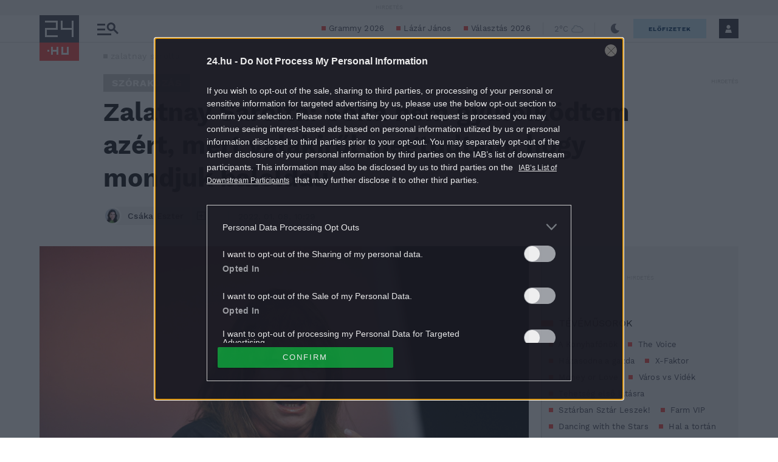

--- FILE ---
content_type: text/vtt
request_url: https://assets-jpcust.jwpsrv.com/strips/wgH3hyvN-120.vtt
body_size: 772
content:
WEBVTT

00:00.000 --> 00:53.851
wgH3hyvN-120.jpg#xywh=0,0,120,67

00:53.851 --> 01:47.702
wgH3hyvN-120.jpg#xywh=120,0,120,67

01:47.702 --> 02:41.554
wgH3hyvN-120.jpg#xywh=240,0,120,67

02:41.554 --> 03:35.405
wgH3hyvN-120.jpg#xywh=360,0,120,67

03:35.405 --> 04:29.257
wgH3hyvN-120.jpg#xywh=0,67,120,67

04:29.257 --> 05:23.108
wgH3hyvN-120.jpg#xywh=120,67,120,67

05:23.108 --> 06:16.960
wgH3hyvN-120.jpg#xywh=240,67,120,67

06:16.960 --> 07:10.811
wgH3hyvN-120.jpg#xywh=360,67,120,67

07:10.811 --> 08:04.663
wgH3hyvN-120.jpg#xywh=0,134,120,67

08:04.663 --> 08:58.514
wgH3hyvN-120.jpg#xywh=120,134,120,67

08:58.514 --> 09:52.366
wgH3hyvN-120.jpg#xywh=240,134,120,67

09:52.366 --> 10:46.217
wgH3hyvN-120.jpg#xywh=360,134,120,67

10:46.217 --> 11:40.069
wgH3hyvN-120.jpg#xywh=0,201,120,67

11:40.069 --> 12:33.920
wgH3hyvN-120.jpg#xywh=120,201,120,67

12:33.920 --> 13:27.772
wgH3hyvN-120.jpg#xywh=240,201,120,67

13:27.772 --> 14:21.623
wgH3hyvN-120.jpg#xywh=360,201,120,67

14:21.623 --> 15:15.474
wgH3hyvN-120.jpg#xywh=0,268,120,67

15:15.474 --> 16:09.326
wgH3hyvN-120.jpg#xywh=120,268,120,67

16:09.326 --> 17:03.177
wgH3hyvN-120.jpg#xywh=240,268,120,67

17:03.177 --> 17:57.029
wgH3hyvN-120.jpg#xywh=360,268,120,67

17:57.029 --> 18:50.880
wgH3hyvN-120.jpg#xywh=0,335,120,67

18:50.880 --> 19:44.732
wgH3hyvN-120.jpg#xywh=120,335,120,67

19:44.732 --> 20:38.583
wgH3hyvN-120.jpg#xywh=240,335,120,67

20:38.583 --> 21:32.435
wgH3hyvN-120.jpg#xywh=360,335,120,67

21:32.435 --> 22:26.286
wgH3hyvN-120.jpg#xywh=0,402,120,67

22:26.286 --> 23:20.138
wgH3hyvN-120.jpg#xywh=120,402,120,67

23:20.138 --> 24:13.989
wgH3hyvN-120.jpg#xywh=240,402,120,67

24:13.989 --> 25:07.841
wgH3hyvN-120.jpg#xywh=360,402,120,67

25:07.841 --> 26:01.692
wgH3hyvN-120.jpg#xywh=0,469,120,67

26:01.692 --> 26:55.544
wgH3hyvN-120.jpg#xywh=120,469,120,67

26:55.544 --> 27:49.395
wgH3hyvN-120.jpg#xywh=240,469,120,67

27:49.395 --> 28:43.246
wgH3hyvN-120.jpg#xywh=360,469,120,67

28:43.246 --> 29:37.098
wgH3hyvN-120.jpg#xywh=0,536,120,67

29:37.098 --> 30:30.949
wgH3hyvN-120.jpg#xywh=120,536,120,67

30:30.949 --> 31:24.801
wgH3hyvN-120.jpg#xywh=240,536,120,67

31:24.801 --> 32:18.652
wgH3hyvN-120.jpg#xywh=360,536,120,67

32:18.652 --> 33:12.504
wgH3hyvN-120.jpg#xywh=0,603,120,67

33:12.504 --> 34:06.355
wgH3hyvN-120.jpg#xywh=120,603,120,67

34:06.355 --> 35:00.207
wgH3hyvN-120.jpg#xywh=240,603,120,67

35:00.207 --> 35:54.058
wgH3hyvN-120.jpg#xywh=360,603,120,67

35:54.058 --> 36:47.910
wgH3hyvN-120.jpg#xywh=0,670,120,67

36:47.910 --> 37:41.761
wgH3hyvN-120.jpg#xywh=120,670,120,67

37:41.761 --> 38:35.613
wgH3hyvN-120.jpg#xywh=240,670,120,67

38:35.613 --> 39:29.464
wgH3hyvN-120.jpg#xywh=360,670,120,67

39:29.464 --> 40:23.316
wgH3hyvN-120.jpg#xywh=0,737,120,67

40:23.316 --> 41:17.167
wgH3hyvN-120.jpg#xywh=120,737,120,67

41:17.167 --> 42:11.018
wgH3hyvN-120.jpg#xywh=240,737,120,67

42:11.018 --> 43:04.870
wgH3hyvN-120.jpg#xywh=360,737,120,67

43:04.870 --> 43:58.721
wgH3hyvN-120.jpg#xywh=0,804,120,67

43:58.721 --> 44:52.573
wgH3hyvN-120.jpg#xywh=120,804,120,67

44:52.573 --> 45:46.424
wgH3hyvN-120.jpg#xywh=240,804,120,67

45:46.424 --> 46:40.276
wgH3hyvN-120.jpg#xywh=360,804,120,67

46:40.276 --> 47:34.127
wgH3hyvN-120.jpg#xywh=0,871,120,67

47:34.127 --> 48:27.979
wgH3hyvN-120.jpg#xywh=120,871,120,67

48:27.979 --> 49:21.830
wgH3hyvN-120.jpg#xywh=240,871,120,67

49:21.830 --> 50:15.682
wgH3hyvN-120.jpg#xywh=360,871,120,67

50:15.682 --> 51:09.533
wgH3hyvN-120.jpg#xywh=0,938,120,67

51:09.533 --> 52:03.385
wgH3hyvN-120.jpg#xywh=120,938,120,67

52:03.385 --> 52:57.236
wgH3hyvN-120.jpg#xywh=240,938,120,67

52:57.236 --> 53:51.088
wgH3hyvN-120.jpg#xywh=360,938,120,67

53:51.088 --> 54:44.939
wgH3hyvN-120.jpg#xywh=0,1005,120,67

54:44.939 --> 55:38.790
wgH3hyvN-120.jpg#xywh=120,1005,120,67

55:38.790 --> 56:32.642
wgH3hyvN-120.jpg#xywh=240,1005,120,67

56:32.642 --> 57:26.493
wgH3hyvN-120.jpg#xywh=360,1005,120,67

57:26.493 --> 58:20.345
wgH3hyvN-120.jpg#xywh=0,1072,120,67

58:20.345 --> 59:14.196
wgH3hyvN-120.jpg#xywh=120,1072,120,67

59:14.196 --> 01:00:08.048
wgH3hyvN-120.jpg#xywh=240,1072,120,67

01:00:08.048 --> 01:01:01.899
wgH3hyvN-120.jpg#xywh=360,1072,120,67

01:01:01.899 --> 01:01:55.751
wgH3hyvN-120.jpg#xywh=0,1139,120,67

01:01:55.751 --> 01:02:49.602
wgH3hyvN-120.jpg#xywh=120,1139,120,67

01:02:49.602 --> 01:03:43.454
wgH3hyvN-120.jpg#xywh=240,1139,120,67

01:03:43.454 --> 01:04:37.305
wgH3hyvN-120.jpg#xywh=360,1139,120,67

01:04:37.305 --> 01:05:31.157
wgH3hyvN-120.jpg#xywh=0,1206,120,67

01:05:31.157 --> 01:06:25.008
wgH3hyvN-120.jpg#xywh=120,1206,120,67

01:06:25.008 --> 01:07:18.860
wgH3hyvN-120.jpg#xywh=240,1206,120,67

01:07:18.860 --> 01:08:12.711
wgH3hyvN-120.jpg#xywh=360,1206,120,67

01:08:12.711 --> 01:09:06.562
wgH3hyvN-120.jpg#xywh=0,1273,120,67

01:09:06.562 --> 01:10:00.414
wgH3hyvN-120.jpg#xywh=120,1273,120,67

01:10:00.414 --> 01:10:54.265
wgH3hyvN-120.jpg#xywh=240,1273,120,67

01:10:54.265 --> 01:11:48.117
wgH3hyvN-120.jpg#xywh=360,1273,120,67

